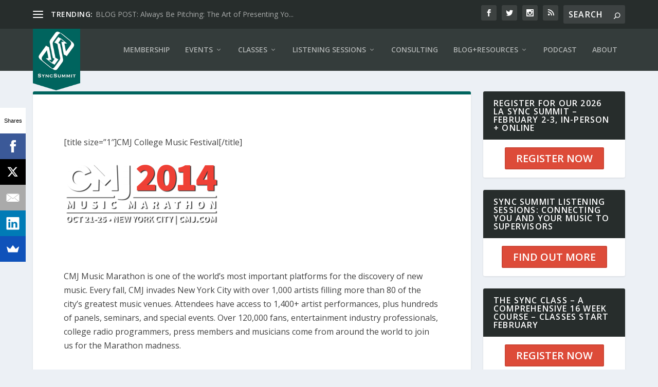

--- FILE ---
content_type: text/html; charset=UTF-8
request_url: https://syncsummit.com/cmj/
body_size: 13667
content:
<!DOCTYPE html>
<!--[if IE 6]>
<html id="ie6" lang="en-US">
<![endif]-->
<!--[if IE 7]>
<html id="ie7" lang="en-US">
<![endif]-->
<!--[if IE 8]>
<html id="ie8" lang="en-US">
<![endif]-->
<!--[if !(IE 6) | !(IE 7) | !(IE 8)  ]><!-->
<html lang="en-US">
<!--<![endif]-->
<head>
	<meta charset="UTF-8" />
			
	<meta http-equiv="X-UA-Compatible" content="IE=edge">
	<link rel="pingback" href="https://syncsummit.com/xmlrpc.php" />

		<!--[if lt IE 9]>
	<script src="https://syncsummit.com/wp-content/themes/Extra/scripts/ext/html5.js" type="text/javascript"></script>
	<![endif]-->

	<script type="text/javascript">
		document.documentElement.className = 'js';
	</script>

	<title>| SyncSummit</title>
<link rel="preconnect" href="https://fonts.gstatic.com" crossorigin /><meta name='robots' content='max-image-preview:large' />
<script type="text/javascript">
			let jqueryParams=[],jQuery=function(r){return jqueryParams=[...jqueryParams,r],jQuery},$=function(r){return jqueryParams=[...jqueryParams,r],$};window.jQuery=jQuery,window.$=jQuery;let customHeadScripts=!1;jQuery.fn=jQuery.prototype={},$.fn=jQuery.prototype={},jQuery.noConflict=function(r){if(window.jQuery)return jQuery=window.jQuery,$=window.jQuery,customHeadScripts=!0,jQuery.noConflict},jQuery.ready=function(r){jqueryParams=[...jqueryParams,r]},$.ready=function(r){jqueryParams=[...jqueryParams,r]},jQuery.load=function(r){jqueryParams=[...jqueryParams,r]},$.load=function(r){jqueryParams=[...jqueryParams,r]},jQuery.fn.ready=function(r){jqueryParams=[...jqueryParams,r]},$.fn.ready=function(r){jqueryParams=[...jqueryParams,r]};</script><link rel='dns-prefetch' href='//www.googletagmanager.com' />
<link rel='dns-prefetch' href='//fonts.googleapis.com' />
<link rel="alternate" type="application/rss+xml" title="SyncSummit &raquo; Feed" href="https://syncsummit.com/feed/" />
<link rel="alternate" type="application/rss+xml" title="SyncSummit &raquo; Comments Feed" href="https://syncsummit.com/comments/feed/" />
<link rel="alternate" type="application/rss+xml" title="SyncSummit &raquo;  Comments Feed" href="https://syncsummit.com/cmj/feed/" />
<meta content="Sync Summit 2017 v.2.0.36" name="generator"/><link rel='stylesheet' id='wp-block-library-css'  href='https://syncsummit.com/wp-includes/css/dist/block-library/style.min.css?ver=5.9.12' type='text/css' media='all' />
<style id='global-styles-inline-css' type='text/css'>
body{--wp--preset--color--black: #000000;--wp--preset--color--cyan-bluish-gray: #abb8c3;--wp--preset--color--white: #ffffff;--wp--preset--color--pale-pink: #f78da7;--wp--preset--color--vivid-red: #cf2e2e;--wp--preset--color--luminous-vivid-orange: #ff6900;--wp--preset--color--luminous-vivid-amber: #fcb900;--wp--preset--color--light-green-cyan: #7bdcb5;--wp--preset--color--vivid-green-cyan: #00d084;--wp--preset--color--pale-cyan-blue: #8ed1fc;--wp--preset--color--vivid-cyan-blue: #0693e3;--wp--preset--color--vivid-purple: #9b51e0;--wp--preset--gradient--vivid-cyan-blue-to-vivid-purple: linear-gradient(135deg,rgba(6,147,227,1) 0%,rgb(155,81,224) 100%);--wp--preset--gradient--light-green-cyan-to-vivid-green-cyan: linear-gradient(135deg,rgb(122,220,180) 0%,rgb(0,208,130) 100%);--wp--preset--gradient--luminous-vivid-amber-to-luminous-vivid-orange: linear-gradient(135deg,rgba(252,185,0,1) 0%,rgba(255,105,0,1) 100%);--wp--preset--gradient--luminous-vivid-orange-to-vivid-red: linear-gradient(135deg,rgba(255,105,0,1) 0%,rgb(207,46,46) 100%);--wp--preset--gradient--very-light-gray-to-cyan-bluish-gray: linear-gradient(135deg,rgb(238,238,238) 0%,rgb(169,184,195) 100%);--wp--preset--gradient--cool-to-warm-spectrum: linear-gradient(135deg,rgb(74,234,220) 0%,rgb(151,120,209) 20%,rgb(207,42,186) 40%,rgb(238,44,130) 60%,rgb(251,105,98) 80%,rgb(254,248,76) 100%);--wp--preset--gradient--blush-light-purple: linear-gradient(135deg,rgb(255,206,236) 0%,rgb(152,150,240) 100%);--wp--preset--gradient--blush-bordeaux: linear-gradient(135deg,rgb(254,205,165) 0%,rgb(254,45,45) 50%,rgb(107,0,62) 100%);--wp--preset--gradient--luminous-dusk: linear-gradient(135deg,rgb(255,203,112) 0%,rgb(199,81,192) 50%,rgb(65,88,208) 100%);--wp--preset--gradient--pale-ocean: linear-gradient(135deg,rgb(255,245,203) 0%,rgb(182,227,212) 50%,rgb(51,167,181) 100%);--wp--preset--gradient--electric-grass: linear-gradient(135deg,rgb(202,248,128) 0%,rgb(113,206,126) 100%);--wp--preset--gradient--midnight: linear-gradient(135deg,rgb(2,3,129) 0%,rgb(40,116,252) 100%);--wp--preset--duotone--dark-grayscale: url('#wp-duotone-dark-grayscale');--wp--preset--duotone--grayscale: url('#wp-duotone-grayscale');--wp--preset--duotone--purple-yellow: url('#wp-duotone-purple-yellow');--wp--preset--duotone--blue-red: url('#wp-duotone-blue-red');--wp--preset--duotone--midnight: url('#wp-duotone-midnight');--wp--preset--duotone--magenta-yellow: url('#wp-duotone-magenta-yellow');--wp--preset--duotone--purple-green: url('#wp-duotone-purple-green');--wp--preset--duotone--blue-orange: url('#wp-duotone-blue-orange');--wp--preset--font-size--small: 13px;--wp--preset--font-size--medium: 20px;--wp--preset--font-size--large: 36px;--wp--preset--font-size--x-large: 42px;}.has-black-color{color: var(--wp--preset--color--black) !important;}.has-cyan-bluish-gray-color{color: var(--wp--preset--color--cyan-bluish-gray) !important;}.has-white-color{color: var(--wp--preset--color--white) !important;}.has-pale-pink-color{color: var(--wp--preset--color--pale-pink) !important;}.has-vivid-red-color{color: var(--wp--preset--color--vivid-red) !important;}.has-luminous-vivid-orange-color{color: var(--wp--preset--color--luminous-vivid-orange) !important;}.has-luminous-vivid-amber-color{color: var(--wp--preset--color--luminous-vivid-amber) !important;}.has-light-green-cyan-color{color: var(--wp--preset--color--light-green-cyan) !important;}.has-vivid-green-cyan-color{color: var(--wp--preset--color--vivid-green-cyan) !important;}.has-pale-cyan-blue-color{color: var(--wp--preset--color--pale-cyan-blue) !important;}.has-vivid-cyan-blue-color{color: var(--wp--preset--color--vivid-cyan-blue) !important;}.has-vivid-purple-color{color: var(--wp--preset--color--vivid-purple) !important;}.has-black-background-color{background-color: var(--wp--preset--color--black) !important;}.has-cyan-bluish-gray-background-color{background-color: var(--wp--preset--color--cyan-bluish-gray) !important;}.has-white-background-color{background-color: var(--wp--preset--color--white) !important;}.has-pale-pink-background-color{background-color: var(--wp--preset--color--pale-pink) !important;}.has-vivid-red-background-color{background-color: var(--wp--preset--color--vivid-red) !important;}.has-luminous-vivid-orange-background-color{background-color: var(--wp--preset--color--luminous-vivid-orange) !important;}.has-luminous-vivid-amber-background-color{background-color: var(--wp--preset--color--luminous-vivid-amber) !important;}.has-light-green-cyan-background-color{background-color: var(--wp--preset--color--light-green-cyan) !important;}.has-vivid-green-cyan-background-color{background-color: var(--wp--preset--color--vivid-green-cyan) !important;}.has-pale-cyan-blue-background-color{background-color: var(--wp--preset--color--pale-cyan-blue) !important;}.has-vivid-cyan-blue-background-color{background-color: var(--wp--preset--color--vivid-cyan-blue) !important;}.has-vivid-purple-background-color{background-color: var(--wp--preset--color--vivid-purple) !important;}.has-black-border-color{border-color: var(--wp--preset--color--black) !important;}.has-cyan-bluish-gray-border-color{border-color: var(--wp--preset--color--cyan-bluish-gray) !important;}.has-white-border-color{border-color: var(--wp--preset--color--white) !important;}.has-pale-pink-border-color{border-color: var(--wp--preset--color--pale-pink) !important;}.has-vivid-red-border-color{border-color: var(--wp--preset--color--vivid-red) !important;}.has-luminous-vivid-orange-border-color{border-color: var(--wp--preset--color--luminous-vivid-orange) !important;}.has-luminous-vivid-amber-border-color{border-color: var(--wp--preset--color--luminous-vivid-amber) !important;}.has-light-green-cyan-border-color{border-color: var(--wp--preset--color--light-green-cyan) !important;}.has-vivid-green-cyan-border-color{border-color: var(--wp--preset--color--vivid-green-cyan) !important;}.has-pale-cyan-blue-border-color{border-color: var(--wp--preset--color--pale-cyan-blue) !important;}.has-vivid-cyan-blue-border-color{border-color: var(--wp--preset--color--vivid-cyan-blue) !important;}.has-vivid-purple-border-color{border-color: var(--wp--preset--color--vivid-purple) !important;}.has-vivid-cyan-blue-to-vivid-purple-gradient-background{background: var(--wp--preset--gradient--vivid-cyan-blue-to-vivid-purple) !important;}.has-light-green-cyan-to-vivid-green-cyan-gradient-background{background: var(--wp--preset--gradient--light-green-cyan-to-vivid-green-cyan) !important;}.has-luminous-vivid-amber-to-luminous-vivid-orange-gradient-background{background: var(--wp--preset--gradient--luminous-vivid-amber-to-luminous-vivid-orange) !important;}.has-luminous-vivid-orange-to-vivid-red-gradient-background{background: var(--wp--preset--gradient--luminous-vivid-orange-to-vivid-red) !important;}.has-very-light-gray-to-cyan-bluish-gray-gradient-background{background: var(--wp--preset--gradient--very-light-gray-to-cyan-bluish-gray) !important;}.has-cool-to-warm-spectrum-gradient-background{background: var(--wp--preset--gradient--cool-to-warm-spectrum) !important;}.has-blush-light-purple-gradient-background{background: var(--wp--preset--gradient--blush-light-purple) !important;}.has-blush-bordeaux-gradient-background{background: var(--wp--preset--gradient--blush-bordeaux) !important;}.has-luminous-dusk-gradient-background{background: var(--wp--preset--gradient--luminous-dusk) !important;}.has-pale-ocean-gradient-background{background: var(--wp--preset--gradient--pale-ocean) !important;}.has-electric-grass-gradient-background{background: var(--wp--preset--gradient--electric-grass) !important;}.has-midnight-gradient-background{background: var(--wp--preset--gradient--midnight) !important;}.has-small-font-size{font-size: var(--wp--preset--font-size--small) !important;}.has-medium-font-size{font-size: var(--wp--preset--font-size--medium) !important;}.has-large-font-size{font-size: var(--wp--preset--font-size--large) !important;}.has-x-large-font-size{font-size: var(--wp--preset--font-size--x-large) !important;}
</style>
<link rel='stylesheet' id='extra-fonts-css'  href='https://fonts.googleapis.com/css?family=Open+Sans:300italic,400italic,600italic,700italic,800italic,400,300,600,700,800&#038;subset=latin,latin-ext' type='text/css' media='all' />
<link rel='stylesheet' id='extra-style-parent-css'  href='https://syncsummit.com/wp-content/themes/Extra/style.min.css?ver=4.14.8' type='text/css' media='all' />
<style id='extra-dynamic-critical-inline-css' type='text/css'>
@font-face{font-family:ETmodules;font-display:block;src:url(//syncsummit.com/wp-content/themes/Extra/core/admin/fonts/modules/all/modules.eot);src:url(//syncsummit.com/wp-content/themes/Extra/core/admin/fonts/modules/all/modules.eot?#iefix) format("embedded-opentype"),url(//syncsummit.com/wp-content/themes/Extra/core/admin/fonts/modules/all/modules.ttf) format("truetype"),url(//syncsummit.com/wp-content/themes/Extra/core/admin/fonts/modules/all/modules.woff) format("woff"),url(//syncsummit.com/wp-content/themes/Extra/core/admin/fonts/modules/all/modules.svg#ETmodules) format("svg");font-weight:400;font-style:normal}
@media (min-width:981px){.et_pb_gutters3 .et_pb_column,.et_pb_gutters3.et_pb_row .et_pb_column{margin-right:5.5%}.et_pb_gutters3 .et_pb_column_4_4,.et_pb_gutters3.et_pb_row .et_pb_column_4_4{width:100%}.et_pb_gutters3 .et_pb_column_4_4 .et_pb_module,.et_pb_gutters3.et_pb_row .et_pb_column_4_4 .et_pb_module{margin-bottom:2.75%}.et_pb_gutters3 .et_pb_column_3_4,.et_pb_gutters3.et_pb_row .et_pb_column_3_4{width:73.625%}.et_pb_gutters3 .et_pb_column_3_4 .et_pb_module,.et_pb_gutters3.et_pb_row .et_pb_column_3_4 .et_pb_module{margin-bottom:3.735%}.et_pb_gutters3 .et_pb_column_2_3,.et_pb_gutters3.et_pb_row .et_pb_column_2_3{width:64.833%}.et_pb_gutters3 .et_pb_column_2_3 .et_pb_module,.et_pb_gutters3.et_pb_row .et_pb_column_2_3 .et_pb_module{margin-bottom:4.242%}.et_pb_gutters3 .et_pb_column_3_5,.et_pb_gutters3.et_pb_row .et_pb_column_3_5{width:57.8%}.et_pb_gutters3 .et_pb_column_3_5 .et_pb_module,.et_pb_gutters3.et_pb_row .et_pb_column_3_5 .et_pb_module{margin-bottom:4.758%}.et_pb_gutters3 .et_pb_column_1_2,.et_pb_gutters3.et_pb_row .et_pb_column_1_2{width:47.25%}.et_pb_gutters3 .et_pb_column_1_2 .et_pb_module,.et_pb_gutters3.et_pb_row .et_pb_column_1_2 .et_pb_module{margin-bottom:5.82%}.et_pb_gutters3 .et_pb_column_2_5,.et_pb_gutters3.et_pb_row .et_pb_column_2_5{width:36.7%}.et_pb_gutters3 .et_pb_column_2_5 .et_pb_module,.et_pb_gutters3.et_pb_row .et_pb_column_2_5 .et_pb_module{margin-bottom:7.493%}.et_pb_gutters3 .et_pb_column_1_3,.et_pb_gutters3.et_pb_row .et_pb_column_1_3{width:29.6667%}.et_pb_gutters3 .et_pb_column_1_3 .et_pb_module,.et_pb_gutters3.et_pb_row .et_pb_column_1_3 .et_pb_module{margin-bottom:9.27%}.et_pb_gutters3 .et_pb_column_1_4,.et_pb_gutters3.et_pb_row .et_pb_column_1_4{width:20.875%}.et_pb_gutters3 .et_pb_column_1_4 .et_pb_module,.et_pb_gutters3.et_pb_row .et_pb_column_1_4 .et_pb_module{margin-bottom:13.174%}.et_pb_gutters3 .et_pb_column_1_5,.et_pb_gutters3.et_pb_row .et_pb_column_1_5{width:15.6%}.et_pb_gutters3 .et_pb_column_1_5 .et_pb_module,.et_pb_gutters3.et_pb_row .et_pb_column_1_5 .et_pb_module{margin-bottom:17.628%}.et_pb_gutters3 .et_pb_column_1_6,.et_pb_gutters3.et_pb_row .et_pb_column_1_6{width:12.0833%}.et_pb_gutters3 .et_pb_column_1_6 .et_pb_module,.et_pb_gutters3.et_pb_row .et_pb_column_1_6 .et_pb_module{margin-bottom:22.759%}.et_pb_gutters3 .et_full_width_page.woocommerce-page ul.products li.product{width:20.875%;margin-right:5.5%;margin-bottom:5.5%}.et_pb_gutters3.et_left_sidebar.woocommerce-page #main-content ul.products li.product,.et_pb_gutters3.et_right_sidebar.woocommerce-page #main-content ul.products li.product{width:28.353%;margin-right:7.47%}.et_pb_gutters3.et_left_sidebar.woocommerce-page #main-content ul.products.columns-1 li.product,.et_pb_gutters3.et_right_sidebar.woocommerce-page #main-content ul.products.columns-1 li.product{width:100%;margin-right:0}.et_pb_gutters3.et_left_sidebar.woocommerce-page #main-content ul.products.columns-2 li.product,.et_pb_gutters3.et_right_sidebar.woocommerce-page #main-content ul.products.columns-2 li.product{width:48%;margin-right:4%}.et_pb_gutters3.et_left_sidebar.woocommerce-page #main-content ul.products.columns-2 li:nth-child(2n+2),.et_pb_gutters3.et_right_sidebar.woocommerce-page #main-content ul.products.columns-2 li:nth-child(2n+2){margin-right:0}.et_pb_gutters3.et_left_sidebar.woocommerce-page #main-content ul.products.columns-2 li:nth-child(3n+1),.et_pb_gutters3.et_right_sidebar.woocommerce-page #main-content ul.products.columns-2 li:nth-child(3n+1){clear:none}}
@media (min-width:981px){.et_pb_gutter.et_pb_gutters1 #left-area{width:75%}.et_pb_gutter.et_pb_gutters1 #sidebar{width:25%}.et_pb_gutters1.et_right_sidebar #left-area{padding-right:0}.et_pb_gutters1.et_left_sidebar #left-area{padding-left:0}.et_pb_gutter.et_pb_gutters1.et_right_sidebar #main-content .container:before{right:25%!important}.et_pb_gutter.et_pb_gutters1.et_left_sidebar #main-content .container:before{left:25%!important}.et_pb_gutters1 .et_pb_column,.et_pb_gutters1.et_pb_row .et_pb_column{margin-right:0}.et_pb_gutters1 .et_pb_column_4_4,.et_pb_gutters1.et_pb_row .et_pb_column_4_4{width:100%}.et_pb_gutters1 .et_pb_column_4_4 .et_pb_module,.et_pb_gutters1.et_pb_row .et_pb_column_4_4 .et_pb_module{margin-bottom:0}.et_pb_gutters1 .et_pb_column_3_4,.et_pb_gutters1.et_pb_row .et_pb_column_3_4{width:75%}.et_pb_gutters1 .et_pb_column_3_4 .et_pb_module,.et_pb_gutters1.et_pb_row .et_pb_column_3_4 .et_pb_module{margin-bottom:0}.et_pb_gutters1 .et_pb_column_2_3,.et_pb_gutters1.et_pb_row .et_pb_column_2_3{width:66.667%}.et_pb_gutters1 .et_pb_column_2_3 .et_pb_module,.et_pb_gutters1.et_pb_row .et_pb_column_2_3 .et_pb_module{margin-bottom:0}.et_pb_gutters1 .et_pb_column_3_5,.et_pb_gutters1.et_pb_row .et_pb_column_3_5{width:60%}.et_pb_gutters1 .et_pb_column_3_5 .et_pb_module,.et_pb_gutters1.et_pb_row .et_pb_column_3_5 .et_pb_module{margin-bottom:0}.et_pb_gutters1 .et_pb_column_1_2,.et_pb_gutters1.et_pb_row .et_pb_column_1_2{width:50%}.et_pb_gutters1 .et_pb_column_1_2 .et_pb_module,.et_pb_gutters1.et_pb_row .et_pb_column_1_2 .et_pb_module{margin-bottom:0}.et_pb_gutters1 .et_pb_column_2_5,.et_pb_gutters1.et_pb_row .et_pb_column_2_5{width:40%}.et_pb_gutters1 .et_pb_column_2_5 .et_pb_module,.et_pb_gutters1.et_pb_row .et_pb_column_2_5 .et_pb_module{margin-bottom:0}.et_pb_gutters1 .et_pb_column_1_3,.et_pb_gutters1.et_pb_row .et_pb_column_1_3{width:33.3333%}.et_pb_gutters1 .et_pb_column_1_3 .et_pb_module,.et_pb_gutters1.et_pb_row .et_pb_column_1_3 .et_pb_module{margin-bottom:0}.et_pb_gutters1 .et_pb_column_1_4,.et_pb_gutters1.et_pb_row .et_pb_column_1_4{width:25%}.et_pb_gutters1 .et_pb_column_1_4 .et_pb_module,.et_pb_gutters1.et_pb_row .et_pb_column_1_4 .et_pb_module{margin-bottom:0}.et_pb_gutters1 .et_pb_column_1_5,.et_pb_gutters1.et_pb_row .et_pb_column_1_5{width:20%}.et_pb_gutters1 .et_pb_column_1_5 .et_pb_module,.et_pb_gutters1.et_pb_row .et_pb_column_1_5 .et_pb_module{margin-bottom:0}.et_pb_gutters1 .et_pb_column_1_6,.et_pb_gutters1.et_pb_row .et_pb_column_1_6{width:16.6667%}.et_pb_gutters1 .et_pb_column_1_6 .et_pb_module,.et_pb_gutters1.et_pb_row .et_pb_column_1_6 .et_pb_module{margin-bottom:0}.et_pb_gutters1 .et_full_width_page.woocommerce-page ul.products li.product{width:25%;margin-right:0;margin-bottom:0}.et_pb_gutters1.et_left_sidebar.woocommerce-page #main-content ul.products li.product,.et_pb_gutters1.et_right_sidebar.woocommerce-page #main-content ul.products li.product{width:33.333%;margin-right:0}}@media (max-width:980px){.et_pb_gutters1 .et_pb_column,.et_pb_gutters1 .et_pb_column .et_pb_module,.et_pb_gutters1.et_pb_row .et_pb_column,.et_pb_gutters1.et_pb_row .et_pb_column .et_pb_module{margin-bottom:0}.et_pb_gutters1 .et_pb_row_1-2_1-4_1-4>.et_pb_column.et_pb_column_1_4,.et_pb_gutters1 .et_pb_row_1-4_1-4>.et_pb_column.et_pb_column_1_4,.et_pb_gutters1 .et_pb_row_1-4_1-4_1-2>.et_pb_column.et_pb_column_1_4,.et_pb_gutters1 .et_pb_row_1-5_1-5_3-5>.et_pb_column.et_pb_column_1_5,.et_pb_gutters1 .et_pb_row_3-5_1-5_1-5>.et_pb_column.et_pb_column_1_5,.et_pb_gutters1 .et_pb_row_4col>.et_pb_column.et_pb_column_1_4,.et_pb_gutters1 .et_pb_row_5col>.et_pb_column.et_pb_column_1_5,.et_pb_gutters1.et_pb_row_1-2_1-4_1-4>.et_pb_column.et_pb_column_1_4,.et_pb_gutters1.et_pb_row_1-4_1-4>.et_pb_column.et_pb_column_1_4,.et_pb_gutters1.et_pb_row_1-4_1-4_1-2>.et_pb_column.et_pb_column_1_4,.et_pb_gutters1.et_pb_row_1-5_1-5_3-5>.et_pb_column.et_pb_column_1_5,.et_pb_gutters1.et_pb_row_3-5_1-5_1-5>.et_pb_column.et_pb_column_1_5,.et_pb_gutters1.et_pb_row_4col>.et_pb_column.et_pb_column_1_4,.et_pb_gutters1.et_pb_row_5col>.et_pb_column.et_pb_column_1_5{width:50%;margin-right:0}.et_pb_gutters1 .et_pb_row_1-2_1-6_1-6_1-6>.et_pb_column.et_pb_column_1_6,.et_pb_gutters1 .et_pb_row_1-6_1-6_1-6>.et_pb_column.et_pb_column_1_6,.et_pb_gutters1 .et_pb_row_1-6_1-6_1-6_1-2>.et_pb_column.et_pb_column_1_6,.et_pb_gutters1 .et_pb_row_6col>.et_pb_column.et_pb_column_1_6,.et_pb_gutters1.et_pb_row_1-2_1-6_1-6_1-6>.et_pb_column.et_pb_column_1_6,.et_pb_gutters1.et_pb_row_1-6_1-6_1-6>.et_pb_column.et_pb_column_1_6,.et_pb_gutters1.et_pb_row_1-6_1-6_1-6_1-2>.et_pb_column.et_pb_column_1_6,.et_pb_gutters1.et_pb_row_6col>.et_pb_column.et_pb_column_1_6{width:33.333%;margin-right:0}.et_pb_gutters1 .et_pb_row_1-6_1-6_1-6_1-6>.et_pb_column.et_pb_column_1_6,.et_pb_gutters1.et_pb_row_1-6_1-6_1-6_1-6>.et_pb_column.et_pb_column_1_6{width:50%;margin-right:0}}@media (max-width:767px){.et_pb_gutters1 .et_pb_column,.et_pb_gutters1 .et_pb_column .et_pb_module,.et_pb_gutters1.et_pb_row .et_pb_column,.et_pb_gutters1.et_pb_row .et_pb_column .et_pb_module{margin-bottom:0}}@media (max-width:479px){.et_pb_gutters1 .et_pb_column,.et_pb_gutters1.et_pb_row .et_pb_column{margin:0!important}.et_pb_gutters1 .et_pb_column .et_pb_module,.et_pb_gutters1.et_pb_row .et_pb_column .et_pb_module{margin-bottom:0}}
@keyframes fadeOutTop{0%{opacity:1;transform:translatey(0)}to{opacity:0;transform:translatey(-60%)}}@keyframes fadeInTop{0%{opacity:0;transform:translatey(-60%)}to{opacity:1;transform:translatey(0)}}@keyframes fadeInBottom{0%{opacity:0;transform:translatey(60%)}to{opacity:1;transform:translatey(0)}}@keyframes fadeOutBottom{0%{opacity:1;transform:translatey(0)}to{opacity:0;transform:translatey(60%)}}@keyframes Grow{0%{opacity:0;transform:scaleY(.5)}to{opacity:1;transform:scale(1)}}

/*!
	  * Animate.css - http://daneden.me/animate
	  * Licensed under the MIT license - http://opensource.org/licenses/MIT
	  * Copyright (c) 2015 Daniel Eden
	 */@keyframes flipInX{0%{transform:perspective(400px) rotateX(90deg);animation-timing-function:ease-in;opacity:0}40%{transform:perspective(400px) rotateX(-20deg);animation-timing-function:ease-in}60%{transform:perspective(400px) rotateX(10deg);opacity:1}80%{transform:perspective(400px) rotateX(-5deg)}to{transform:perspective(400px)}}@keyframes flipInY{0%{transform:perspective(400px) rotateY(90deg);animation-timing-function:ease-in;opacity:0}40%{transform:perspective(400px) rotateY(-20deg);animation-timing-function:ease-in}60%{transform:perspective(400px) rotateY(10deg);opacity:1}80%{transform:perspective(400px) rotateY(-5deg)}to{transform:perspective(400px)}}
.nav li li{padding:0 20px;margin:0}.et-menu li li a{padding:6px 20px;width:200px}.nav li{position:relative;line-height:1em}.nav li li{position:relative;line-height:2em}.nav li ul{position:absolute;padding:20px 0;z-index:9999;width:240px;background:#fff;visibility:hidden;opacity:0;border-top:3px solid #2ea3f2;box-shadow:0 2px 5px rgba(0,0,0,.1);-moz-box-shadow:0 2px 5px rgba(0,0,0,.1);-webkit-box-shadow:0 2px 5px rgba(0,0,0,.1);-webkit-transform:translateZ(0);text-align:left}.nav li.et-hover>ul{visibility:visible}.nav li.et-touch-hover>ul,.nav li:hover>ul{opacity:1;visibility:visible}.nav li li ul{z-index:1000;top:-23px;left:240px}.nav li.et-reverse-direction-nav li ul{left:auto;right:240px}.nav li:hover{visibility:inherit}.et_mobile_menu li a,.nav li li a{font-size:14px;transition:all .2s ease-in-out}.et_mobile_menu li a:hover,.nav ul li a:hover{background-color:rgba(0,0,0,.03);opacity:.7}.et-dropdown-removing>ul{display:none}.mega-menu .et-dropdown-removing>ul{display:block}.et-menu .menu-item-has-children>a:first-child:after{font-family:ETmodules;content:"3";font-size:16px;position:absolute;right:0;top:0;font-weight:800}.et-menu .menu-item-has-children>a:first-child{padding-right:20px}.et-menu li li.menu-item-has-children>a:first-child:after{right:20px;top:6px}.et-menu-nav li.mega-menu{position:inherit}.et-menu-nav li.mega-menu>ul{padding:30px 20px;position:absolute!important;width:100%;left:0!important}.et-menu-nav li.mega-menu ul li{margin:0;float:left!important;display:block!important;padding:0!important}.et-menu-nav li.mega-menu li>ul{animation:none!important;padding:0;border:none;left:auto;top:auto;width:240px!important;position:relative;box-shadow:none;-webkit-box-shadow:none}.et-menu-nav li.mega-menu li ul{visibility:visible;opacity:1;display:none}.et-menu-nav li.mega-menu.et-hover li ul,.et-menu-nav li.mega-menu:hover li ul{display:block}.et-menu-nav li.mega-menu:hover>ul{opacity:1!important;visibility:visible!important}.et-menu-nav li.mega-menu>ul>li>a:first-child{padding-top:0!important;font-weight:700;border-bottom:1px solid rgba(0,0,0,.03)}.et-menu-nav li.mega-menu>ul>li>a:first-child:hover{background-color:transparent!important}.et-menu-nav li.mega-menu li>a{width:200px!important}.et-menu-nav li.mega-menu.mega-menu-parent li>a,.et-menu-nav li.mega-menu.mega-menu-parent li li{width:100%!important}.et-menu-nav li.mega-menu.mega-menu-parent li>.sub-menu{float:left;width:100%!important}.et-menu-nav li.mega-menu>ul>li{width:25%;margin:0}.et-menu-nav li.mega-menu.mega-menu-parent-3>ul>li{width:33.33%}.et-menu-nav li.mega-menu.mega-menu-parent-2>ul>li{width:50%}.et-menu-nav li.mega-menu.mega-menu-parent-1>ul>li{width:100%}.et_pb_fullwidth_menu li.mega-menu .menu-item-has-children>a:first-child:after,.et_pb_menu li.mega-menu .menu-item-has-children>a:first-child:after{display:none}.et_fullwidth_nav #top-menu li.mega-menu>ul{width:auto;left:30px!important;right:30px!important}.et_mobile_menu{position:absolute;left:0;padding:5%;background:#fff;width:100%;visibility:visible;opacity:1;display:none;z-index:9999;border-top:3px solid #2ea3f2;box-shadow:0 2px 5px rgba(0,0,0,.1);-moz-box-shadow:0 2px 5px rgba(0,0,0,.1);-webkit-box-shadow:0 2px 5px rgba(0,0,0,.1)}#main-header .et_mobile_menu li ul,.et_pb_fullwidth_menu .et_mobile_menu li ul,.et_pb_menu .et_mobile_menu li ul{visibility:visible!important;display:block!important;padding-left:10px}.et_mobile_menu li li{padding-left:5%}.et_mobile_menu li a{border-bottom:1px solid rgba(0,0,0,.03);color:#666;padding:10px 5%;display:block}.et_mobile_menu .menu-item-has-children>a{font-weight:700;background-color:rgba(0,0,0,.03)}.et_mobile_menu li .menu-item-has-children>a{background-color:transparent}.et_mobile_nav_menu{float:right;display:none}.mobile_menu_bar{position:relative;display:block;line-height:0}.mobile_menu_bar:before{content:"a";font-size:32px;position:relative;left:0;top:0;cursor:pointer}.et_pb_module .mobile_menu_bar:before{top:2px}.mobile_nav .select_page{display:none}
</style>
<link rel='stylesheet' id='orbisius_ctc_extra_parent_style_child_style-css'  href='https://syncsummit.com/wp-content/themes/Extra-child-theme-01/style.css?ver=4.14.8' type='text/css' media='all' />
<link rel='stylesheet' id='extra-style-css'  href='https://syncsummit.com/wp-content/themes/Extra-child-theme-01/style.css?ver=4.14.8' type='text/css' media='all' />

<!-- Google tag (gtag.js) snippet added by Site Kit -->

<!-- Google Analytics snippet added by Site Kit -->
<script type='text/javascript' src='https://www.googletagmanager.com/gtag/js?id=G-E6NT5ZZVL0' id='google_gtagjs-js' async></script>
<script type='text/javascript' id='google_gtagjs-js-after'>
window.dataLayer = window.dataLayer || [];function gtag(){dataLayer.push(arguments);}
gtag("set","linker",{"domains":["syncsummit.com"]});
gtag("js", new Date());
gtag("set", "developer_id.dZTNiMT", true);
gtag("config", "G-E6NT5ZZVL0");
</script>

<!-- End Google tag (gtag.js) snippet added by Site Kit -->
<link rel="https://api.w.org/" href="https://syncsummit.com/wp-json/" /><link rel="alternate" type="application/json" href="https://syncsummit.com/wp-json/wp/v2/pages/5394" /><link rel="EditURI" type="application/rsd+xml" title="RSD" href="https://syncsummit.com/xmlrpc.php?rsd" />
<link rel="wlwmanifest" type="application/wlwmanifest+xml" href="https://syncsummit.com/wp-includes/wlwmanifest.xml" /> 
<meta name="generator" content="WordPress 5.9.12" />
<link rel="canonical" href="https://syncsummit.com/cmj/" />
<link rel='shortlink' href='https://syncsummit.com/?p=5394' />
<link rel="alternate" type="application/json+oembed" href="https://syncsummit.com/wp-json/oembed/1.0/embed?url=https%3A%2F%2Fsyncsummit.com%2Fcmj%2F" />
<link rel="alternate" type="text/xml+oembed" href="https://syncsummit.com/wp-json/oembed/1.0/embed?url=https%3A%2F%2Fsyncsummit.com%2Fcmj%2F&#038;format=xml" />

		<!-- GA Google Analytics @ https://m0n.co/ga -->
		<script async src="https://www.googletagmanager.com/gtag/js?id=G-BZBL154ES5"></script>
		<script>
			window.dataLayer = window.dataLayer || [];
			function gtag(){dataLayer.push(arguments);}
			gtag('js', new Date());
			gtag('config', 'G-BZBL154ES5');
		</script>

	<meta name="generator" content="Site Kit by Google 1.131.0" /><meta name="viewport" content="width=device-width, initial-scale=1.0, maximum-scale=1.0, user-scalable=1" /><link rel="shortcut icon" href="http://syncsummit.com/wp-content/uploads/2017/04/fav-icon-1.png" /><meta name="redi-version" content="1.2.7" /><link rel="stylesheet" href="https://maxcdn.bootstrapcdn.com/font-awesome/4.6.3/css/font-awesome.min.css"><link rel="stylesheet" id="et-extra-customizer-global-cached-inline-styles" href="https://syncsummit.com/wp-content/et-cache/global/et-extra-customizer-global.min.css?ver=1768186049" /></head>
<body class="page-template-default page page-id-5394 et_extra et_fixed_nav et_smooth_scroll et_pb_gutters3 et_primary_nav_dropdown_animation_Default et_secondary_nav_dropdown_animation_Default with_sidebar with_sidebar_right et_includes_sidebar et-db">
	<div id="page-container">
				<!-- Header -->
		<header class="header left-right">
						<!-- #top-header -->
			<div id="top-header" style="">
				<div class="container">

					<!-- Secondary Nav -->
											<div id="et-secondary-nav" class="et-trending">
						
							<!-- ET Trending -->
							<div id="et-trending">

								<!-- ET Trending Button -->
								<a id="et-trending-button" href="#" title="">
									<span></span>
									<span></span>
									<span></span>
								</a>

								<!-- ET Trending Label -->
								<h4 id="et-trending-label">
									TRENDING:								</h4>

								<!-- ET Trending Post Loop -->
								<div id='et-trending-container'>
																											<div id="et-trending-post-23261" class="et-trending-post et-trending-latest">
											<a href="https://syncsummit.com/abp/">BLOG POST: Always Be Pitching: The Art of Presenting Yo...</a>
										</div>
																			<div id="et-trending-post-11748" class="et-trending-post">
											<a href="https://syncsummit.com/ny2018ebrate/">SyncSummit NY 2018 $100 off rate</a>
										</div>
																			<div id="et-trending-post-14063" class="et-trending-post">
											<a href="https://syncsummit.com/gramsession113/">January 13: Listening Sessions with Music Supervisor Je...</a>
										</div>
																			<div id="et-trending-post-14047" class="et-trending-post">
											<a href="https://syncsummit.com/smithsession926/">September 19: Music Supervisor Jennifer Smith</a>
										</div>
																									</div>
							</div>
							<ul id="et-secondary-menu" class="nav"><li id="menu-item-24340" class="menu-item menu-item-type-post_type menu-item-object-page menu-item-24340"><a href="https://syncsummit.com/syncnetwork/">Membership</a></li>
<li id="menu-item-15981" class="menu-item menu-item-type-custom menu-item-object-custom menu-item-has-children menu-item-15981"><a href="https://syncsummit.com/events/">EVENTS</a>
<ul class="sub-menu">
	<li id="menu-item-24433" class="menu-item menu-item-type-post_type menu-item-object-page menu-item-24433"><a href="https://syncsummit.com/ssla2026agenda/">LA Sync Summit 2026: February 2-3, 2026 &#8211; Agenda and Registration</a></li>
</ul>
</li>
<li id="menu-item-23121" class="menu-item menu-item-type-custom menu-item-object-custom menu-item-has-children menu-item-23121"><a href="https://syncsummit.com/courses/">CLASSES</a>
<ul class="sub-menu">
	<li id="menu-item-23655" class="menu-item menu-item-type-custom menu-item-object-custom menu-item-23655"><a href="https://syncsummit.com/tsc/">THE SYNC COURSE</a></li>
	<li id="menu-item-23660" class="menu-item menu-item-type-custom menu-item-object-custom menu-item-23660"><a href="https://syncsummit.com/musicinadscourse/">THE MUSIC, BRANDS &#038; ADS COURSE</a></li>
</ul>
</li>
<li id="menu-item-18567" class="menu-item menu-item-type-custom menu-item-object-custom menu-item-has-children menu-item-18567"><a href="http://syncsummit.com/listeningsessions/">LISTENING SESSIONS</a>
<ul class="sub-menu">
	<li id="menu-item-24517" class="menu-item menu-item-type-post_type menu-item-object-page menu-item-24517"><a href="https://syncsummit.com/kalver325/">January 25, 2026: Listening Session with Music Supervisor Eric Kalver</a></li>
</ul>
</li>
<li id="menu-item-15976" class="menu-item menu-item-type-custom menu-item-object-custom menu-item-15976"><a href="https://syncsummit.com/consulting/">CONSULTING</a></li>
<li id="menu-item-15975" class="menu-item menu-item-type-custom menu-item-object-custom menu-item-has-children menu-item-15975"><a href="https://syncsummit.com/info/">BLOG+RESOURCES</a>
<ul class="sub-menu">
	<li id="menu-item-21358" class="menu-item menu-item-type-custom menu-item-object-custom menu-item-21358"><a href="https://syncsummit.com/metadatasg/">The Metadata Style Guide</a></li>
	<li id="menu-item-18902" class="menu-item menu-item-type-custom menu-item-object-custom menu-item-18902"><a href="https://syncsummit.com/metadatacommandments/">The Ten Metadata Commandments</a></li>
	<li id="menu-item-15991" class="menu-item menu-item-type-post_type menu-item-object-page menu-item-15991"><a href="https://syncsummit.com/synccafesignup/">Sync Cafe</a></li>
	<li id="menu-item-18988" class="menu-item menu-item-type-post_type menu-item-object-page menu-item-18988"><a href="https://syncsummit.com/cafearchives/">The Sync Cafe Video Archives</a></li>
	<li id="menu-item-11619" class="menu-item menu-item-type-custom menu-item-object-custom menu-item-has-children menu-item-11619"><a href="https://syncsummit.com/blog">Blog</a>
	<ul class="sub-menu">
		<li id="menu-item-24459" class="menu-item menu-item-type-post_type menu-item-object-post menu-item-24459"><a href="https://syncsummit.com/getnoticed/">How Do You and Your Music Get Noticed at Sync Summit LA 2026 (and other events…)? Our Guide</a></li>
		<li id="menu-item-24448" class="menu-item menu-item-type-post_type menu-item-object-post menu-item-24448"><a href="https://syncsummit.com/splits/">Top Sync Tip: Do Your Split Sheets Before You Start ANY Collaboration with ANYONE</a></li>
		<li id="menu-item-24358" class="menu-item menu-item-type-post_type menu-item-object-post menu-item-24358"><a href="https://syncsummit.com/playlists/">&#x1f3b6; A How-To Guide: How Good Playlists Help You Get Your Music Heard</a></li>
		<li id="menu-item-24144" class="menu-item menu-item-type-post_type menu-item-object-post menu-item-24144"><a href="https://syncsummit.com/dsw/">DSW IS ON CRACK</a></li>
		<li id="menu-item-24121" class="menu-item menu-item-type-post_type menu-item-object-post menu-item-24121"><a href="https://syncsummit.com/ways-to-connect-your-music-with-media-decision-makers/">Ways to Connect Your Music With Media Decision Makers</a></li>
		<li id="menu-item-23692" class="menu-item menu-item-type-post_type menu-item-object-post menu-item-23692"><a href="https://syncsummit.com/aimusic/">BLOG POST: AI, Intellectual Property, and the New Economics of Music for Media￼</a></li>
		<li id="menu-item-23265" class="menu-item menu-item-type-post_type menu-item-object-post menu-item-23265"><a href="https://syncsummit.com/abp/">BLOG POST: Always Be Pitching: The Art of Presenting Your Music For Media</a></li>
		<li id="menu-item-23017" class="menu-item menu-item-type-post_type menu-item-object-post menu-item-23017"><a href="https://syncsummit.com/primer/">GETTING THE MOST OUT OF CONFERENCES: A PRIMER￼</a></li>
		<li id="menu-item-22874" class="menu-item menu-item-type-post_type menu-item-object-post menu-item-22874"><a href="https://syncsummit.com/sunoai/">Suno.AI: THIS SHIT’S BANANAS</a></li>
		<li id="menu-item-23076" class="menu-item menu-item-type-post_type menu-item-object-post menu-item-23076"><a href="https://syncsummit.com/org/">Blog Post: A Sync Metadata Tip:  How to Organize Your Metadata in the Comments Section of Your MP3s￼</a></li>
		<li id="menu-item-22326" class="menu-item menu-item-type-custom menu-item-object-custom menu-item-22326"><a href="https://syncsummit.com/24stepsforsyncsuccess/">24 Steps For Sync Success</a></li>
	</ul>
</li>
</ul>
</li>
<li id="menu-item-24060" class="menu-item menu-item-type-custom menu-item-object-custom menu-item-24060"><a href="https://syncsummit.com/category/podcast/">PODCAST</a></li>
<li id="menu-item-15977" class="menu-item menu-item-type-custom menu-item-object-custom menu-item-15977"><a href="https://syncsummit.com/aboutus/">ABOUT</a></li>
</ul>
												</div>
					
					<!-- #et-info -->
					<div id="et-info">

						
						<!-- .et-extra-social-icons -->
						<ul class="et-extra-social-icons" style="">
																																														<li class="et-extra-social-icon facebook">
									<a href="https://www.facebook.com/groups/syncsummit/" class="et-extra-icon et-extra-icon-background-hover et-extra-icon-facebook"></a>
								</li>
																																															<li class="et-extra-social-icon twitter">
									<a href="https://twitter.com/SyncSummit" class="et-extra-icon et-extra-icon-background-hover et-extra-icon-twitter"></a>
								</li>
																																																																																																																																																																																																										<li class="et-extra-social-icon instagram">
									<a href="https://instagram.com/syncsummitig" class="et-extra-icon et-extra-icon-background-hover et-extra-icon-instagram"></a>
								</li>
																																																																																																																																												<li class="et-extra-social-icon rss">
									<a href="http://syncsummit.com/feed/podcast" class="et-extra-icon et-extra-icon-background-hover et-extra-icon-rss"></a>
								</li>
																																																																																																																																																																																																																																																																																																												</ul>
						
						<!-- .et-top-search -->
												<div class="et-top-search" style="">
							<form role="search" class="et-search-form" method="get" action="https://syncsummit.com/">
			<input type="search" class="et-search-field" placeholder="Search" value="" name="s" title="Search for:" />
			<button class="et-search-submit"></button>
		</form>						</div>
						
						<!-- cart -->
											</div>
				</div><!-- /.container -->
			</div><!-- /#top-header -->

			
			<!-- Main Header -->
			<div id="main-header-wrapper">
				<div id="main-header" data-fixed-height="80">
					<div class="container">
					<!-- ET Ad -->
						
						
						<!-- Logo -->
						<a class="logo" href="https://syncsummit.com/" data-fixed-height="51">
							<img src="http://syncsummit.com/wp-content/uploads/2017/03/sync-web-logo-large.png" alt="SyncSummit" id="logo" />
						</a>

						
						<!-- ET Navigation -->
						<div id="et-navigation" class="">
							<ul id="et-menu" class="nav"><li class="menu-item menu-item-type-post_type menu-item-object-page menu-item-24340"><a href="https://syncsummit.com/syncnetwork/">Membership</a></li>
<li class="menu-item menu-item-type-custom menu-item-object-custom menu-item-has-children menu-item-15981"><a href="https://syncsummit.com/events/">EVENTS</a>
<ul class="sub-menu">
	<li class="menu-item menu-item-type-post_type menu-item-object-page menu-item-24433"><a href="https://syncsummit.com/ssla2026agenda/">LA Sync Summit 2026: February 2-3, 2026 &#8211; Agenda and Registration</a></li>
</ul>
</li>
<li class="menu-item menu-item-type-custom menu-item-object-custom menu-item-has-children menu-item-23121"><a href="https://syncsummit.com/courses/">CLASSES</a>
<ul class="sub-menu">
	<li class="menu-item menu-item-type-custom menu-item-object-custom menu-item-23655"><a href="https://syncsummit.com/tsc/">THE SYNC COURSE</a></li>
	<li class="menu-item menu-item-type-custom menu-item-object-custom menu-item-23660"><a href="https://syncsummit.com/musicinadscourse/">THE MUSIC, BRANDS &#038; ADS COURSE</a></li>
</ul>
</li>
<li class="menu-item menu-item-type-custom menu-item-object-custom menu-item-has-children menu-item-18567"><a href="http://syncsummit.com/listeningsessions/">LISTENING SESSIONS</a>
<ul class="sub-menu">
	<li class="menu-item menu-item-type-post_type menu-item-object-page menu-item-24517"><a href="https://syncsummit.com/kalver325/">January 25, 2026: Listening Session with Music Supervisor Eric Kalver</a></li>
</ul>
</li>
<li class="menu-item menu-item-type-custom menu-item-object-custom menu-item-15976"><a href="https://syncsummit.com/consulting/">CONSULTING</a></li>
<li class="menu-item menu-item-type-custom menu-item-object-custom menu-item-has-children menu-item-15975"><a href="https://syncsummit.com/info/">BLOG+RESOURCES</a>
<ul class="sub-menu">
	<li class="menu-item menu-item-type-custom menu-item-object-custom menu-item-21358"><a href="https://syncsummit.com/metadatasg/">The Metadata Style Guide</a></li>
	<li class="menu-item menu-item-type-custom menu-item-object-custom menu-item-18902"><a href="https://syncsummit.com/metadatacommandments/">The Ten Metadata Commandments</a></li>
	<li class="menu-item menu-item-type-post_type menu-item-object-page menu-item-15991"><a href="https://syncsummit.com/synccafesignup/">Sync Cafe</a></li>
	<li class="menu-item menu-item-type-post_type menu-item-object-page menu-item-18988"><a href="https://syncsummit.com/cafearchives/">The Sync Cafe Video Archives</a></li>
	<li class="menu-item menu-item-type-custom menu-item-object-custom menu-item-has-children menu-item-11619"><a href="https://syncsummit.com/blog">Blog</a>
	<ul class="sub-menu">
		<li class="menu-item menu-item-type-post_type menu-item-object-post menu-item-24459"><a href="https://syncsummit.com/getnoticed/">How Do You and Your Music Get Noticed at Sync Summit LA 2026 (and other events…)? Our Guide</a></li>
		<li class="menu-item menu-item-type-post_type menu-item-object-post menu-item-24448"><a href="https://syncsummit.com/splits/">Top Sync Tip: Do Your Split Sheets Before You Start ANY Collaboration with ANYONE</a></li>
		<li class="menu-item menu-item-type-post_type menu-item-object-post menu-item-24358"><a href="https://syncsummit.com/playlists/">&#x1f3b6; A How-To Guide: How Good Playlists Help You Get Your Music Heard</a></li>
		<li class="menu-item menu-item-type-post_type menu-item-object-post menu-item-24144"><a href="https://syncsummit.com/dsw/">DSW IS ON CRACK</a></li>
		<li class="menu-item menu-item-type-post_type menu-item-object-post menu-item-24121"><a href="https://syncsummit.com/ways-to-connect-your-music-with-media-decision-makers/">Ways to Connect Your Music With Media Decision Makers</a></li>
		<li class="menu-item menu-item-type-post_type menu-item-object-post menu-item-23692"><a href="https://syncsummit.com/aimusic/">BLOG POST: AI, Intellectual Property, and the New Economics of Music for Media￼</a></li>
		<li class="menu-item menu-item-type-post_type menu-item-object-post menu-item-23265"><a href="https://syncsummit.com/abp/">BLOG POST: Always Be Pitching: The Art of Presenting Your Music For Media</a></li>
		<li class="menu-item menu-item-type-post_type menu-item-object-post menu-item-23017"><a href="https://syncsummit.com/primer/">GETTING THE MOST OUT OF CONFERENCES: A PRIMER￼</a></li>
		<li class="menu-item menu-item-type-post_type menu-item-object-post menu-item-22874"><a href="https://syncsummit.com/sunoai/">Suno.AI: THIS SHIT’S BANANAS</a></li>
		<li class="menu-item menu-item-type-post_type menu-item-object-post menu-item-23076"><a href="https://syncsummit.com/org/">Blog Post: A Sync Metadata Tip:  How to Organize Your Metadata in the Comments Section of Your MP3s￼</a></li>
		<li class="menu-item menu-item-type-custom menu-item-object-custom menu-item-22326"><a href="https://syncsummit.com/24stepsforsyncsuccess/">24 Steps For Sync Success</a></li>
	</ul>
</li>
</ul>
</li>
<li class="menu-item menu-item-type-custom menu-item-object-custom menu-item-24060"><a href="https://syncsummit.com/category/podcast/">PODCAST</a></li>
<li class="menu-item menu-item-type-custom menu-item-object-custom menu-item-15977"><a href="https://syncsummit.com/aboutus/">ABOUT</a></li>
</ul>							<div id="et-mobile-navigation">
			<span class="show-menu">
				<div class="show-menu-button">
					<span></span>
					<span></span>
					<span></span>
				</div>
				<p>Select Page</p>
			</span>
			<nav>
			</nav>
		</div> <!-- /#et-mobile-navigation -->						</div><!-- /#et-navigation -->
					</div><!-- /.container -->
				</div><!-- /#main-header -->
			</div><!-- /#main-header-wrapper -->

		</header>

				<div id="main-content">
	<div class="container">
		<div id="content-area" class="with_sidebar with_sidebar_right clearfix">
			<div class="et_pb_extra_column_main">
								<article id="post-5394" class="post-5394 page type-page status-publish hentry">
					<div class="post-wrap">
												<h1 class="entry-title"></h1>
												<div class="post-content entry-content">
							<p>[title size=&#8221;1&#8243;]CMJ College Music Festival[/title]</p>
<p><a href="http://syncsummit.com/wp-content/uploads/2014/08/CMJ2014_MM_Full-red-ko-shadow.png"><img loading="lazy" class="wp-image-5395 size-medium" src="http://syncsummit.com/wp-content/uploads/2014/08/CMJ2014_MM_Full-red-ko-shadow-300x122.png" alt="CMJ2014_MM_Full-red-ko-shadow" width="300" height="122" srcset="https://syncsummit.com/wp-content/uploads/2014/08/CMJ2014_MM_Full-red-ko-shadow-300x122.png 300w, https://syncsummit.com/wp-content/uploads/2014/08/CMJ2014_MM_Full-red-ko-shadow.png 700w" sizes="(max-width: 300px) 100vw, 300px" /></a></p>
<p>&nbsp;</p>
<p>CMJ Music Marathon is one of the world’s most important platforms for the discovery of new music. Every fall, CMJ invades New York City with over 1,000 artists filling more than 80 of the city’s greatest music venues. Attendees have access to 1,400+ artist performances, plus hundreds of panels, seminars, and special events. Over 120,000 fans, entertainment industry professionals, college radio programmers, press members and musicians come from around the world to join us for the Marathon madness.</p>
													</div>
					</div><!-- /.post-wrap -->
				</article>
											</div><!-- /.et_pb_extra_column.et_pb_extra_column_main -->

			<div class="et_pb_extra_column_sidebar">
	<div id="text-4" class="et_pb_widget widget_text"><h4 class="widgettitle">Register For Our 2026 LA Sync Summit &#8211; February 2-3, In-Person + Online</h4>			<div class="textwidget"><p style="text-align: center;"><a class="et_pb_button et_pb_button_widget et_pb_module et_pb_bg_layout_light" href="https://syncsummit.com/ssla2026agenda/">REGISTER NOW</a></p>
</div>
		</div> <!-- end .et_pb_widget --><div id="text-7" class="et_pb_widget widget_text"><h4 class="widgettitle">SYNC SUMMIT LISTENING SESSIONS: CONNECTING YOU AND YOUR MUSIC TO SUPERVISORS</h4>			<div class="textwidget"><p style="text-align: center;"><a class="et_pb_button et_pb_button_widget et_pb_module et_pb_bg_layout_light" href="https://syncsummit.com/syncnetwork/">FIND OUT MORE</a></p>
</div>
		</div> <!-- end .et_pb_widget --><div id="text-3" class="et_pb_widget widget_text"><h4 class="widgettitle">THE SYNC CLASS &#8211; A COMPREHENSIVE 16 WEEK COURSE &#8211; CLASSES START FEBRUARY</h4>			<div class="textwidget"><p style="text-align: center;"><a class="et_pb_button et_pb_button_widget et_pb_module et_pb_bg_layout_light" href="https://syncsummit.com/tsc/">REGISTER NOW</a></p>
</div>
		</div> <!-- end .et_pb_widget --><div id="search-2" class="et_pb_widget widget_search"><h4 class="widgettitle"> </h4><form role="search" method="get" class="search-form" action="https://syncsummit.com/">
				<label>
					<span class="screen-reader-text">Search for:</span>
					<input type="search" class="search-field" placeholder="Search &hellip;" value="" name="s" />
				</label>
				<input type="submit" class="search-submit" value="Search" />
			</form></div> <!-- end .et_pb_widget -->
		<div id="recent-posts-2" class="et_pb_widget widget_recent_entries">
		<h4 class="widgettitle">Recent Posts</h4>
		<ul>
											<li>
					<a href="https://syncsummit.com/getnoticed/">How Do You and Your Music Get Noticed at Sync Summit LA 2026 (and other events…)? Our Guide</a>
									</li>
											<li>
					<a href="https://syncsummit.com/splits/">Top Sync Tip: Do Your Split Sheets Before You Start ANY Collaboration with ANYONE – Why, and How to do it the Right Way</a>
									</li>
					</ul>

		</div> <!-- end .et_pb_widget --><div id="archives-2" class="et_pb_widget widget_archive"><h4 class="widgettitle">Archives</h4>
			<ul>
					<li><a href='https://syncsummit.com/2025/11/'>November 2025</a></li>
	<li><a href='https://syncsummit.com/2025/10/'>October 2025</a></li>
	<li><a href='https://syncsummit.com/2025/08/'>August 2025</a></li>
	<li><a href='https://syncsummit.com/2025/06/'>June 2025</a></li>
	<li><a href='https://syncsummit.com/2025/05/'>May 2025</a></li>
	<li><a href='https://syncsummit.com/2025/03/'>March 2025</a></li>
	<li><a href='https://syncsummit.com/2025/01/'>January 2025</a></li>
	<li><a href='https://syncsummit.com/2024/12/'>December 2024</a></li>
	<li><a href='https://syncsummit.com/2024/11/'>November 2024</a></li>
	<li><a href='https://syncsummit.com/2024/09/'>September 2024</a></li>
	<li><a href='https://syncsummit.com/2024/08/'>August 2024</a></li>
	<li><a href='https://syncsummit.com/2024/07/'>July 2024</a></li>
	<li><a href='https://syncsummit.com/2024/06/'>June 2024</a></li>
	<li><a href='https://syncsummit.com/2024/05/'>May 2024</a></li>
	<li><a href='https://syncsummit.com/2024/04/'>April 2024</a></li>
	<li><a href='https://syncsummit.com/2024/03/'>March 2024</a></li>
	<li><a href='https://syncsummit.com/2024/02/'>February 2024</a></li>
	<li><a href='https://syncsummit.com/2023/10/'>October 2023</a></li>
	<li><a href='https://syncsummit.com/2023/05/'>May 2023</a></li>
	<li><a href='https://syncsummit.com/2022/09/'>September 2022</a></li>
	<li><a href='https://syncsummit.com/2022/07/'>July 2022</a></li>
	<li><a href='https://syncsummit.com/2022/02/'>February 2022</a></li>
	<li><a href='https://syncsummit.com/2021/12/'>December 2021</a></li>
	<li><a href='https://syncsummit.com/2021/09/'>September 2021</a></li>
	<li><a href='https://syncsummit.com/2021/08/'>August 2021</a></li>
	<li><a href='https://syncsummit.com/2020/03/'>March 2020</a></li>
	<li><a href='https://syncsummit.com/2020/02/'>February 2020</a></li>
	<li><a href='https://syncsummit.com/2020/01/'>January 2020</a></li>
	<li><a href='https://syncsummit.com/2019/12/'>December 2019</a></li>
	<li><a href='https://syncsummit.com/2019/11/'>November 2019</a></li>
	<li><a href='https://syncsummit.com/2019/10/'>October 2019</a></li>
	<li><a href='https://syncsummit.com/2019/09/'>September 2019</a></li>
	<li><a href='https://syncsummit.com/2019/08/'>August 2019</a></li>
	<li><a href='https://syncsummit.com/2019/07/'>July 2019</a></li>
	<li><a href='https://syncsummit.com/2019/06/'>June 2019</a></li>
	<li><a href='https://syncsummit.com/2019/05/'>May 2019</a></li>
	<li><a href='https://syncsummit.com/2019/04/'>April 2019</a></li>
	<li><a href='https://syncsummit.com/2019/03/'>March 2019</a></li>
	<li><a href='https://syncsummit.com/2019/02/'>February 2019</a></li>
	<li><a href='https://syncsummit.com/2019/01/'>January 2019</a></li>
	<li><a href='https://syncsummit.com/2018/12/'>December 2018</a></li>
	<li><a href='https://syncsummit.com/2018/11/'>November 2018</a></li>
	<li><a href='https://syncsummit.com/2018/10/'>October 2018</a></li>
	<li><a href='https://syncsummit.com/2018/09/'>September 2018</a></li>
	<li><a href='https://syncsummit.com/2018/08/'>August 2018</a></li>
	<li><a href='https://syncsummit.com/2018/07/'>July 2018</a></li>
	<li><a href='https://syncsummit.com/2018/06/'>June 2018</a></li>
	<li><a href='https://syncsummit.com/2018/05/'>May 2018</a></li>
	<li><a href='https://syncsummit.com/2018/04/'>April 2018</a></li>
	<li><a href='https://syncsummit.com/2018/03/'>March 2018</a></li>
	<li><a href='https://syncsummit.com/2018/02/'>February 2018</a></li>
	<li><a href='https://syncsummit.com/2018/01/'>January 2018</a></li>
	<li><a href='https://syncsummit.com/2017/12/'>December 2017</a></li>
	<li><a href='https://syncsummit.com/2017/11/'>November 2017</a></li>
	<li><a href='https://syncsummit.com/2017/10/'>October 2017</a></li>
	<li><a href='https://syncsummit.com/2017/09/'>September 2017</a></li>
	<li><a href='https://syncsummit.com/2017/08/'>August 2017</a></li>
	<li><a href='https://syncsummit.com/2017/07/'>July 2017</a></li>
	<li><a href='https://syncsummit.com/2017/06/'>June 2017</a></li>
	<li><a href='https://syncsummit.com/2017/05/'>May 2017</a></li>
	<li><a href='https://syncsummit.com/2017/04/'>April 2017</a></li>
	<li><a href='https://syncsummit.com/2017/03/'>March 2017</a></li>
	<li><a href='https://syncsummit.com/2017/02/'>February 2017</a></li>
	<li><a href='https://syncsummit.com/2017/01/'>January 2017</a></li>
	<li><a href='https://syncsummit.com/2016/12/'>December 2016</a></li>
	<li><a href='https://syncsummit.com/2016/09/'>September 2016</a></li>
	<li><a href='https://syncsummit.com/2016/08/'>August 2016</a></li>
	<li><a href='https://syncsummit.com/2016/06/'>June 2016</a></li>
	<li><a href='https://syncsummit.com/2016/04/'>April 2016</a></li>
	<li><a href='https://syncsummit.com/2016/02/'>February 2016</a></li>
	<li><a href='https://syncsummit.com/2016/01/'>January 2016</a></li>
	<li><a href='https://syncsummit.com/2015/12/'>December 2015</a></li>
	<li><a href='https://syncsummit.com/2015/11/'>November 2015</a></li>
	<li><a href='https://syncsummit.com/2015/10/'>October 2015</a></li>
	<li><a href='https://syncsummit.com/2015/09/'>September 2015</a></li>
	<li><a href='https://syncsummit.com/2015/08/'>August 2015</a></li>
	<li><a href='https://syncsummit.com/2015/07/'>July 2015</a></li>
	<li><a href='https://syncsummit.com/2015/06/'>June 2015</a></li>
	<li><a href='https://syncsummit.com/2014/12/'>December 2014</a></li>
	<li><a href='https://syncsummit.com/2014/10/'>October 2014</a></li>
	<li><a href='https://syncsummit.com/2014/09/'>September 2014</a></li>
	<li><a href='https://syncsummit.com/2014/07/'>July 2014</a></li>
	<li><a href='https://syncsummit.com/2014/06/'>June 2014</a></li>
	<li><a href='https://syncsummit.com/2014/03/'>March 2014</a></li>
	<li><a href='https://syncsummit.com/2014/02/'>February 2014</a></li>
	<li><a href='https://syncsummit.com/2014/01/'>January 2014</a></li>
	<li><a href='https://syncsummit.com/2013/12/'>December 2013</a></li>
	<li><a href='https://syncsummit.com/2013/10/'>October 2013</a></li>
	<li><a href='https://syncsummit.com/2013/06/'>June 2013</a></li>
	<li><a href='https://syncsummit.com/2012/12/'>December 2012</a></li>
			</ul>

			</div> <!-- end .et_pb_widget --><div id="categories-2" class="et_pb_widget widget_categories"><h4 class="widgettitle">Categories</h4>
			<ul>
					<li class="cat-item cat-item-79"><a href="https://syncsummit.com/category/guest-post/">Guest Post</a>
</li>
	<li class="cat-item cat-item-78"><a href="https://syncsummit.com/category/industry/">Industry</a>
</li>
	<li class="cat-item cat-item-77"><a href="https://syncsummit.com/category/interviews/">Interviews</a>
</li>
	<li class="cat-item cat-item-74"><a href="https://syncsummit.com/category/podcast/">Podcast</a>
</li>
	<li class="cat-item cat-item-85"><a href="https://syncsummit.com/category/sponsors/">Sponsors</a>
</li>
	<li class="cat-item cat-item-80"><a href="https://syncsummit.com/category/sync-deals/">Sync Deals</a>
</li>
	<li class="cat-item cat-item-1"><a href="https://syncsummit.com/category/uncategorized/">Uncategorized</a>
</li>
			</ul>

			</div> <!-- end .et_pb_widget --><div id="meta-2" class="et_pb_widget widget_meta"><h4 class="widgettitle">Meta</h4>
		<ul>
						<li><a href="https://syncsummit.com/wp-login.php">Log in</a></li>
			<li><a href="https://syncsummit.com/feed/">Entries feed</a></li>
			<li><a href="https://syncsummit.com/comments/feed/">Comments feed</a></li>

			<li><a href="https://wordpress.org/">WordPress.org</a></li>
		</ul>

		</div> <!-- end .et_pb_widget --></div>

		</div> <!-- #content-area -->
	</div> <!-- .container -->
</div> <!-- #main-content -->

		<div class="container">
		<div class="et_pb_extra_row etad footer_above">
			<a href="https://www.sme.co.jp/s/SMEen/"><img src="http://syncsummit.com/wp-content/uploads/2019/10/sony-music-banner.png" alt="Advertisement"></a>		</div>
	</div>
	
	<footer id="footer" class="footer_columns_3">
				<div id="footer-bottom">
			<div class="container">

				<!-- Footer Info -->
				<p id="footer-info">Copyright © 2017 Sync Summit. All rights reserved. Site designed and maintained by <a href="http://www.kasancreative.com" target="_blank">Kasan Creative</a></p>

				<!-- Footer Navigation -->
								<div id="footer-nav">
											<ul class="et-extra-social-icons" style="">
																																								<li class="et-extra-social-icon facebook">
								<a href="https://www.facebook.com/groups/syncsummit/" class="et-extra-icon et-extra-icon-background-none et-extra-icon-facebook"></a>
							</li>
																																									<li class="et-extra-social-icon twitter">
								<a href="https://twitter.com/SyncSummit" class="et-extra-icon et-extra-icon-background-none et-extra-icon-twitter"></a>
							</li>
																																																																																																																																																																																<li class="et-extra-social-icon instagram">
								<a href="https://instagram.com/syncsummitig" class="et-extra-icon et-extra-icon-background-none et-extra-icon-instagram"></a>
							</li>
																																																																																																																										<li class="et-extra-social-icon rss">
								<a href="http://syncsummit.com/feed/podcast" class="et-extra-icon et-extra-icon-background-none et-extra-icon-rss"></a>
							</li>
																																																																																																																																																																																																																																																																						</ul>
									</div> <!-- /#et-footer-nav -->
				
			</div>
		</div>
	</footer>
	</div> <!-- #page-container -->

			<span title="Back To Top" id="back_to_top"></span>
	
	<script async>(function(s,u,m,o,j,v){j=u.createElement(m);v=u.getElementsByTagName(m)[0];j.async=1;j.src=o;j.dataset.sumoSiteId='d8dc9d00cefde4003be13c004a2c2c007dd500005306c70044a33d007e4a2100';j.dataset.sumoPlatform='wordpress';v.parentNode.insertBefore(j,v)})(window,document,'script','//load.sumome.com/');</script>        <script type="application/javascript">
            const ajaxURL = "https://syncsummit.com/wp-admin/admin-ajax.php";

            function sumo_add_woocommerce_coupon(code) {
                jQuery.post(ajaxURL, {
                    action: 'sumo_add_woocommerce_coupon',
                    code: code,
                });
            }

            function sumo_remove_woocommerce_coupon(code) {
                jQuery.post(ajaxURL, {
                    action: 'sumo_remove_woocommerce_coupon',
                    code: code,
                });
            }

            function sumo_get_woocommerce_cart_subtotal(callback) {
                jQuery.ajax({
                    method: 'POST',
                    url: ajaxURL,
                    dataType: 'html',
                    data: {
                        action: 'sumo_get_woocommerce_cart_subtotal',
                    },
                    success: function (subtotal) {
                        return callback(null, subtotal);
                    },
                    error: function (err) {
                        return callback(err, 0);
                    }
                });
            }
        </script>
        <script type='text/javascript' src='https://syncsummit.com/wp-includes/js/masonry.min.js?ver=4.2.2' id='masonry-js'></script>
<script type='text/javascript' src='https://syncsummit.com/wp-includes/js/jquery/jquery.min.js?ver=3.6.0' id='jquery-core-js'></script>
<script type='text/javascript' src='https://syncsummit.com/wp-includes/js/jquery/jquery-migrate.min.js?ver=3.3.2' id='jquery-migrate-js'></script>
<script type='text/javascript' id='jquery-js-after'>
jqueryParams.length&&$.each(jqueryParams,function(e,r){if("function"==typeof r){var n=String(r);n.replace("$","jQuery");var a=new Function("return "+n)();$(document).ready(a)}});
</script>
<script type='text/javascript' id='extra-scripts-js-extra'>
/* <![CDATA[ */
var EXTRA = {"images_uri":"https:\/\/syncsummit.com\/wp-content\/themes\/Extra\/images\/","ajaxurl":"https:\/\/syncsummit.com\/wp-admin\/admin-ajax.php","your_rating":"Your Rating:","item_in_cart_count":"%d Item in Cart","items_in_cart_count":"%d Items in Cart","item_count":"%d Item","items_count":"%d Items","rating_nonce":"e8738b50e5","timeline_nonce":"34e95b6876","blog_feed_nonce":"722e6310a8","error":"There was a problem, please try again.","contact_error_name_required":"Name field cannot be empty.","contact_error_email_required":"Email field cannot be empty.","contact_error_email_invalid":"Please enter a valid email address.","is_ab_testing_active":"","is_cache_plugin_active":"no"};
var et_builder_utils_params = {"condition":{"diviTheme":false,"extraTheme":true},"scrollLocations":["app","top"],"builderScrollLocations":{"desktop":"app","tablet":"app","phone":"app"},"onloadScrollLocation":"app","builderType":"fe"};
var et_frontend_scripts = {"builderCssContainerPrefix":"#et-boc","builderCssLayoutPrefix":"#et-boc .et-l"};
var et_pb_custom = {"ajaxurl":"https:\/\/syncsummit.com\/wp-admin\/admin-ajax.php","images_uri":"https:\/\/syncsummit.com\/wp-content\/themes\/Extra\/images","builder_images_uri":"https:\/\/syncsummit.com\/wp-content\/themes\/Extra\/includes\/builder\/images","et_frontend_nonce":"2d26075eea","subscription_failed":"Please, check the fields below to make sure you entered the correct information.","et_ab_log_nonce":"923f92334e","fill_message":"Please, fill in the following fields:","contact_error_message":"Please, fix the following errors:","invalid":"Invalid email","captcha":"Captcha","prev":"Prev","previous":"Previous","next":"Next","wrong_captcha":"You entered the wrong number in captcha.","wrong_checkbox":"Checkbox","ignore_waypoints":"no","is_divi_theme_used":"","widget_search_selector":".widget_search","ab_tests":[],"is_ab_testing_active":"","page_id":"5394","unique_test_id":"","ab_bounce_rate":"5","is_cache_plugin_active":"no","is_shortcode_tracking":"","tinymce_uri":""};
var et_pb_box_shadow_elements = [];
/* ]]> */
</script>
<script type='text/javascript' src='https://syncsummit.com/wp-content/themes/Extra/scripts/scripts.min.js?ver=4.14.8' id='extra-scripts-js'></script>
<script type='text/javascript' src='https://syncsummit.com/wp-content/themes/Extra/core/admin/js/common.js?ver=4.14.8' id='et-core-common-js'></script>
</body>
</html>
